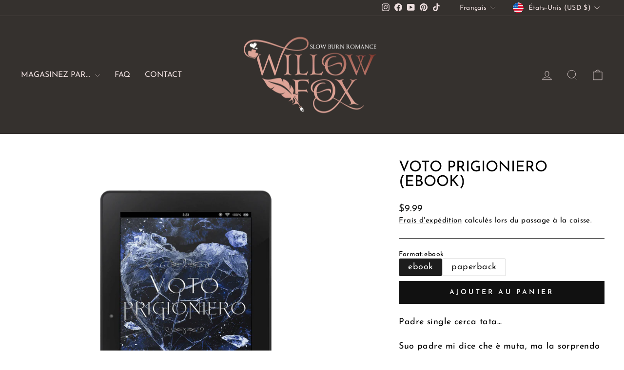

--- FILE ---
content_type: text/html; charset=utf-8
request_url: https://sapi.negate.io/script
body_size: -386
content:
fLnkk6CYW1cYf5HyYAJITW9mPkVV8CUGcPobyCS2v3XTPDd+poNPPrkNVbnU6nwMoDbAJOOEEacsDS8XKoOH67c=